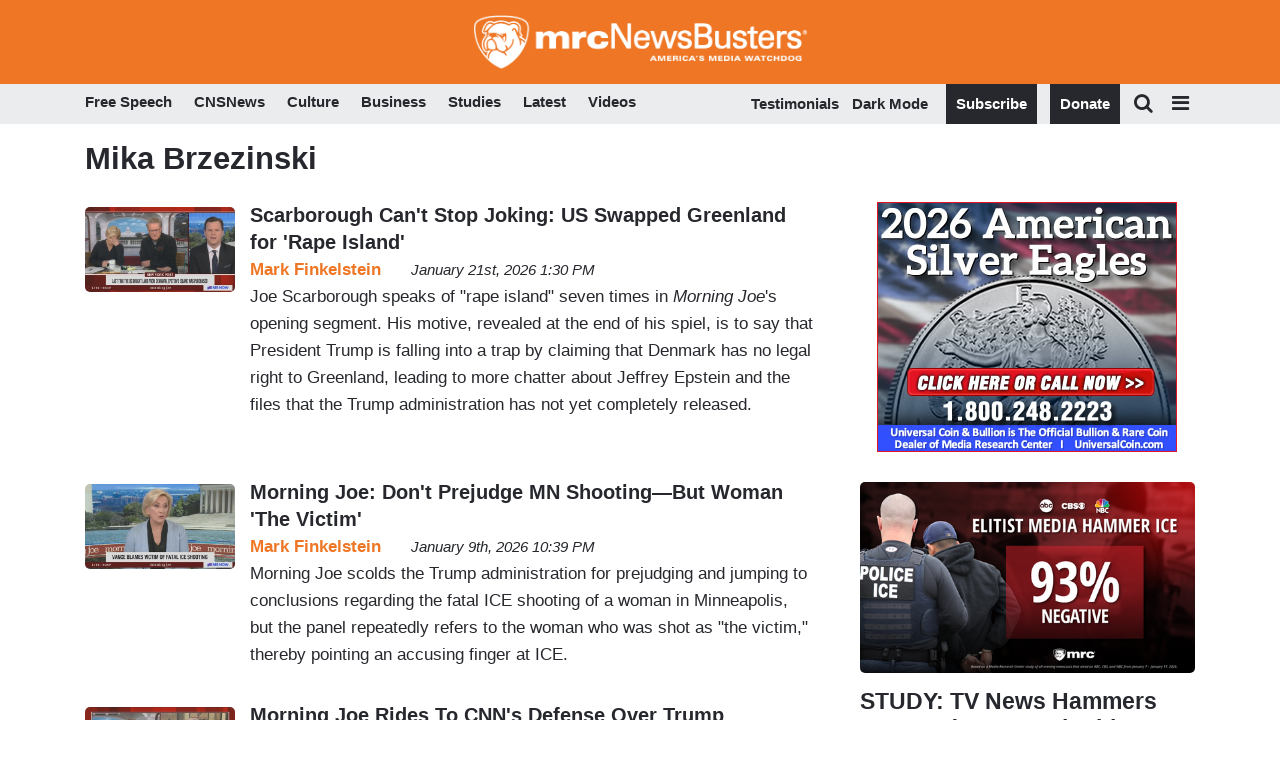

--- FILE ---
content_type: text/javascript
request_url: https://newsbusters.org/sites/default/files/js/js_uVhOt2BuDwU84SaBt_h-ysN-iFkDiwe2O-dTKKj_akE.js
body_size: 1280
content:
(function ($, Drupal) {
  Drupal.behaviors.intranetImageSelection = {
    attach: function (context, settings) {
      // Handle mid-size ad block
      $(".intranet-mid-size", context)
        .once("intranetImageSelection")
        .each(function () {
          var $midBlock = $(this);
          if (
            settings.intranet &&
            settings.intranet.midSizeImages &&
            settings.intranet.midSizeImages.data
          ) {
            Drupal.behaviors.intranetImageSelection.placeImage(
              $midBlock,
              settings.intranet.midSizeImages.data
            );
          }
        });

      // Handle long-size ad block
      $(".intranet-long-size", context)
        .once("intranetImageSelection")
        .each(function () {
          var $longBlock = $(this);
          if (
            settings.intranet &&
            settings.intranet.longSizeImages &&
            settings.intranet.longSizeImages.data
          ) {
            Drupal.behaviors.intranetImageSelection.placeImage(
              $longBlock,
              settings.intranet.longSizeImages.data
            );
          }
        });

      // Handle banner-size ad block
      $(".intranet-banner-size", context)
        .once("intranetImageSelection")
        .each(function () {
          var $bannerBlock = $(this);
          if (
            settings.intranet &&
            settings.intranet.bannerSizeImages &&
            settings.intranet.bannerSizeImages.data
          ) {
            Drupal.behaviors.intranetImageSelection.placeImage(
              $bannerBlock,
              settings.intranet.bannerSizeImages.data
            );
          }
        });
    },
    placeImage: function ($block, ads) {
      // Sort the ads by weight in descending order
      var sortedImages = ads.sort(function (a, b) {
        return b.weight - a.weight;
      });

      // Function to simulate the rand100() from original code
      var rand100 = function () {
        return Math.random() * 100;
      };

      // Get the threshold using the rand100 function
      var threshold = rand100();

      // Select the ad based on the weighted threshold
      var selectedImage = null;
      for (var i = 0; i < sortedImages.length; ++i) {
        if (threshold > sortedImages[i].weight) {
          selectedImage = sortedImages[i];
          break;
        }
      }

      if (selectedImage) {
        // Clear the block of its contents (e.g., the spinner) before placing the ad
        $block.empty();

        const links = selectedImage.link.split("|");
        let deviceLink = links[0];
        if (links.length == 2) {
          const [playLink, appleLink] = links;
          // Retrieve the user agent string
          const userAgent =
            navigator.userAgent || navigator.vendor || window.opera;

          // Check if the device is an iOS device
          const isIOS =
            /iPad|iPhone|iPod/.test(userAgent) ||
            (/\(Macintosh;.*Mac OS X.*\)/.test(userAgent) &&
              "ontouchend" in document);

          deviceLink = isIOS ? appleLink : playLink;
        }

        console.log({ selectedImage });

        const s3urlArr = selectedImage.s3url.split("|");
        const isTripleBanner = s3urlArr.length === 3;
        const s3url = isTripleBanner ? s3urlArr[1] : selectedImage.s3url;

        console.log({ s3urlArr, s3url, isTripleBanner });

        var link = $("<a/>", {
          href: deviceLink,
          target: "_blank",
          //   class: isTripleBanner ? "triple-banner" : "",
        });
        if (isTripleBanner) {
          //   $block.addClass("triple-banner");
          for (let i = 0; i < s3urlArr.length; ++i) {
            if (i == 1) {
              var img = $("<img/>", {
                src: s3urlArr[i],
                alt: selectedImage.tag,
              });

              link.append(img);
            } else {
              // Get the image type from the URL
              var imageType = s3urlArr[i].split(".").pop(); // Extracts 'jpg' for example

              // Base64 encoded 1x1 pixel transparent GIF
              var base64Image =
                "[data-uri]";

              // Create the picture element dynamically
              var pictureElement = $("<picture></picture>");

              // Append source elements for different conditions
              $("<source></source>")
                .attr("media", "(max-width: 949px)")
                .attr("srcset", base64Image)
                .appendTo(pictureElement);

              $("<source></source>")
                .attr("media", "(min-width: 950px)")
                .attr("srcset", s3urlArr[i])
                .attr("type", "image/" + imageType)
                .appendTo(pictureElement);

              // Append the img element as a fallback
              $("<img>")
                .attr("src", base64Image)
                .attr("alt", selectedImage.tag)
                .addClass("responsive-image")
                .appendTo(pictureElement);

              link.append(pictureElement);
            }
          }
        } else {
          var img = $("<img/>", {
            src: s3url,
            alt: selectedImage.tag,
          });

          link.append(img);
        }
        // link.append(img);
        $block.append(link);
      }
    },
  };
})(jQuery, Drupal);
;
